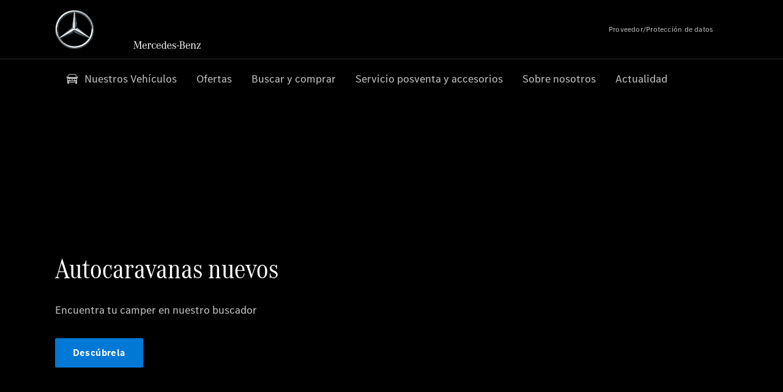

--- FILE ---
content_type: application/javascript
request_url: https://assets.oneweb.mercedes-benz.com/plugin/globalelem-simple-stage/globalelem-simple-stage-1.9.0/client/client.js
body_size: 9229
content:
var Je=Object.defineProperty;var Xe=(e,t,n)=>t in e?Je(e,t,{enumerable:!0,configurable:!0,writable:!0,value:n}):e[t]=n;var T=(e,t,n)=>Xe(e,typeof t!="symbol"?t+"":t,n);import{ref as y,defineComponent as N,onMounted as F,nextTick as Ge,createElementBlock as v,unref as g,openBlock as p,normalizeClass as D,Fragment as M,renderList as te,createCommentVNode as x,createElementVNode as _,toDisplayString as H,computed as A,renderSlot as et,createBlock as j,resolveDynamicComponent as tt,normalizeProps as nt,guardReactiveProps as at,watch as ke,normalizeStyle as ot,onBeforeUnmount as it,reactive as Z,createVNode as k,onBeforeMount as st,withCtx as rt,inject as ct,createSSRApp as lt,createApp as mt}from"vue";import{SeamlessConnection as Ue,initializeStore as K}from"@seamless/store";import{initializeLogger as ut}from"@seamless/logger";import{subscribe as ne}from"@seamless/one-context";import{MediaQueryService as ze,MEDIA_QUERY_SIZES as dt}from"@workbench/core";import{getComponentData as gt}from"@owc/aem-component-data-util";import{registerComponent as pt}from"@seamless/component-orchestrator";/**
 * @preserve
 * Licenses of bundled dependencies can be found in dependencies-licenses.txt
 */var U=(e=>(e.Manual="manual",e.Automate="automate",e.Automated="automated",e))(U||{}),z=(e=>(e.Simple="simple",e.Feature="feature",e.Text="text",e))(z||{});/*! connection-aem-tracking 2.8.0 */const Ve="OWC_TRACKING_MANAGER",Ie="PUSH_TRACKING_EVENT",qe={trackingEvents:[]};new class extends Ue{constructor(){super(Ve)}get initialState(){return qe}getReducer(){return(e=qe,t)=>t.type===this.getActionType(Ie)?{...e,trackingEvents:[...e.trackingEvents,t.payload]}:e}getPublicDispatchers(){return{pushTrackingEvent:e=>{var t;return(t=window.top)==null||t.dataLayer_ow.push(e),this.getAction(Ie,e)}}}};const ht=()=>K().getConnectionDispatchers(Ve).then((e=>e));function bt(e,t){let n="";return n=`${e}`,t&&(n=`${t}.${n}`),n}const ft="aem",_t="click",vt="link",wt="file_download",yt="link",Ct="download";function xt(e,t){return t??(e!=null&&e.endsWith(".pdf")?wt:vt)}function At(e,t){return t??(e!=null&&e.endsWith(".pdf")?Ct:yt)}var L=(e=>(e.moduleTrackingName="data-aem-moduletrackingname",e.aemModuleName="data-aem-modulename",e.componentName="data-component-name",e))(L||{});function je(e){var m,s;const t=(e==null?void 0:e.closest(`[${L.aemModuleName}]`))||((s=(m=e==null?void 0:e.getRootNode())==null?void 0:m.host)==null?void 0:s.closest(`[${L.aemModuleName}]`))||(e==null?void 0:e.closest(`[${L.moduleTrackingName}]`)),n=t==null?void 0:t.getAttribute(L.moduleTrackingName),a=t==null?void 0:t.getAttribute(L.aemModuleName),o=t==null?void 0:t.getAttribute(L.componentName);if(!n)return{};const c=a?`${n}|${a}`:n;return{moduleName:n,moduleTrackingName:a??void 0,moduleActionName:c,componentName:o??void 0}}var ae=(e=>(e.PageConnection="PageConnection",e.DealerConnection="DealerContextConnection",e))(ae||{});const oe="globalelem",Dt=async(e,t)=>new Promise(n=>{const a=oe;ne(ae.PageConnection,{tenant:a,componentName:e,callback:o=>{n(o.pageEnvironmentVariables)}})}),St=async(e,t)=>new Promise(n=>{const a=oe;ne(ae.DealerConnection,{tenant:a,componentName:e,callback:o=>{n(o)}})}),Et="retail";async function Nt(e){if(await Tt(e))return(await St(e)).outletId??void 0}const Tt=async e=>{const{salesChannel:t}=await Dt(e);return t===Et};async function Lt(e,t,n,a,o){const c=await ht(),{moduleName:m,moduleTrackingName:s}=je(t),r=$t(m,s),u=(o==null?void 0:o.eventActionName)??r,l=Mt(u,s,o),h={name:xt(e,o==null?void 0:o.eventDetailName),label:G(bt(o==null?void 0:o.eventDetailLabel,o==null?void 0:o.eventDetailLabelPrefix)),action:G(l),category:At(e,o==null?void 0:o.eventCategory),URL:e,retailerId:await Nt(a)},b={application:{id:ft,version:n},event:_t,eventDetail:h};c.pushTrackingEvent(b)}const G=e=>e.split("|").map(t=>t.replace(/([a-z0-9])([A-Z])/g,"$1_$2").replace(/[^\d\p{L}.]/gu,"_").toLowerCase()).join("|"),$t=(e="",t)=>(t?`${G(e)}|${G(t)}`:G(e)).replace("owc_globalelem_","").replace("globalelem_","").toLowerCase(),Mt=(e,t,n)=>{const a=t?`|${t}`:"",o=`${n==null?void 0:n.eventActionNamePrefixWithModule}${a}`;return(n==null?void 0:n.eventActionNamePrefixWithModule)===void 0?e:o},kt=(function(){const t=typeof document<"u"&&document.createElement("link").relList;return t&&t.supports&&t.supports("modulepreload")?"modulepreload":"preload"})(),It=function(e,t){return new URL(e,t).href},Pe={},Q=function(t,n,a){let o=Promise.resolve();if(n&&n.length>0){let m=function(l){return Promise.all(l.map(h=>Promise.resolve(h).then(b=>({status:"fulfilled",value:b}),b=>({status:"rejected",reason:b}))))};const s=document.getElementsByTagName("link"),r=document.querySelector("meta[property=csp-nonce]"),u=(r==null?void 0:r.nonce)||(r==null?void 0:r.getAttribute("nonce"));o=m(n.map(l=>{if(l=It(l,a),l in Pe)return;Pe[l]=!0;const h=l.endsWith(".css"),b=h?'[rel="stylesheet"]':"";if(!!a)for(let i=s.length-1;i>=0;i--){const f=s[i];if(f.href===l&&(!h||f.rel==="stylesheet"))return}else if(document.querySelector(`link[href="${l}"]${b}`))return;const d=document.createElement("link");if(d.rel=h?"stylesheet":kt,h||(d.as="script"),d.crossOrigin="",d.href=l,u&&d.setAttribute("nonce",u),document.head.appendChild(d),h)return new Promise((i,f)=>{d.addEventListener("load",i),d.addEventListener("error",()=>f(new Error(`Unable to preload CSS for ${l}`)))})}))}function c(m){const s=new Event("vite:preloadError",{cancelable:!0});if(s.payload=m,window.dispatchEvent(s),!s.defaultPrevented)throw m}return o.then(m=>{for(const s of m||[])s.status==="rejected"&&c(s.reason);return t().catch(c)})};var S=(e=>(e.main="main",e.contrast="contrast",e))(S||{}),$=(e=>(e.mercedes="mercedes",e.amg="amg",e.maybach="maybach",e))($||{});const J={footnotesReferenceComponent:"globalelem-footnote-reference-component",footnotesManagerComponent:"globalelem-footnote-component"},qt=async function(e,t,n){if(!t.querySelector(J.footnotesManagerComponent)){const o=document.body.dataset.brand,c=Pt(o,n),m=document.createElement(J.footnotesManagerComponent);m.setAttribute("module-id",`globalelem-${e}`),m.setAttribute("class","wb-grid-container"),m.setAttribute("data-on",n??S.main),m.setAttribute("theme",c),t.appendChild(m);const{applyPolyfills:s,defineCustomElements:r}=await Q(async()=>{const{applyPolyfills:u,defineCustomElements:l}=await import("./index2.js");return{applyPolyfills:u,defineCustomElements:l}},[],import.meta.url);s().then(()=>{r(window)})}};function Pt(e,t){switch(e){case $.amg:return t&&t===S.contrast?"light":"dark";case $.maybach:return t&&t===S.contrast?"dark":"";default:return t&&t===S.contrast?"dark":"light"}}const Rt=(e,t,n,a,o,c,m,s)=>{if(!a||a.length===0)return;const r=e.querySelectorAll("[data-footnote-id]");r.length&&r.forEach(async(u,l)=>{const h=u.getAttribute("data-footnote-id"),b=a.find(w=>w.id===h);if(b){const w=document.createElement(J.footnotesReferenceComponent);w.setAttribute("content",b.text),w.setAttribute("reference",`globalelem_${t}${l}_${n}`),b.local&&!o&&(w.setAttribute("module-id",`globalelem-${n}`),qt(n,e,c)),u.appendChild(w);const{applyPolyfills:d,defineCustomElements:i}=await Q(async()=>{const{applyPolyfills:f,defineCustomElements:C}=await import("./index3.js");return{applyPolyfills:f,defineCustomElements:C}},[],import.meta.url);d().then(()=>{i(window)})}})},Fe="OWC_PERSONALISATION_DATA",Ot=[];class Bt extends Ue{constructor(){super(Fe)}get initialState(){return Ot}getReducer(){return(t,n)=>{const a=n.payload;if(n.type===this.getActionType("addPersonalisationData"))return t=[a],[...t]}}getPublicDispatchers(){return{addPersonalisationData:t=>this.getAction("addPersonalisationData",t)}}}const Wt=async()=>await K().addConnection(new Bt);function Ht(e,t){const n=K();Wt(),n.subscribe(Fe,a=>{const o=a.filter(c=>c.componentId===e);o.length>0&&t(o[0].personalisationData)})}const Ke="globalelem-cta-web-component",Gt="@dh-io-globalelem/cta-web-component",Ut=function(e,t,n){zt(),Vt(e,t,n)};function zt(){if(!window.customElements.get(Ke)){const e=document.createElement("script");e.type="module",e.src=jt(),e.className="cta-wc-script",document.body.appendChild(e)}}function Vt(e,t,n){const a=document.createElement(Ke);a.setAttribute("size","m"),a.setAttribute("modernwb","true"),a.setAttribute("trackingeventaction",t),n!=null&&n.modelSeries&&(a.setAttribute("modelseries",n.modelSeries),a.setAttribute("subbrand",n.subBrand||""),a.setAttribute("engineconcept",n.engineConcept||"")),e.appendChild(a)}function jt(){var t;const e=(t=document.querySelector('script[type="importmap"]'))==null?void 0:t.textContent;return e?JSON.parse(e).imports[Gt]:""}const Ft="BrandContextConnection",Kt=e=>{switch(e){case"maybach":case"MAYBACH":return $.maybach;case"amg":case"AMG":return $.amg;default:return $.mercedes}},Qt=e=>{const t=y($.mercedes);return ne(Ft,{tenant:oe,componentName:e,callback:a=>{t.value=Kt(a.subBrand)}}),{brand:t}},Yt=(e="",t="")=>{if(!e&&t)return t.startsWith("#")?t:`#${t}`;if(!Zt(e)||!t||t==="-")return e;const n=t.startsWith("#")||e.endsWith("#")?t:`#${t}`;return`${e}${n}`};function Zt(e){return e.includes("#")?e.endsWith("#"):!0}const Qe=e=>!!(e!=null&&e.sources&&Object.keys(e.sources).length>0)||!!(e!=null&&e.imageUrl),Re={mq1:"mq1",mq2:"mq2"},Jt=[Re.mq1,Re.mq2];function Oe(e){return Jt.includes(e)}const Xt="1.9.0",en="mq2",tn="bds/info-circle/24",nn="top",X="globalelem-simple-stage",an=1,on={key:0,class:"globalelem-simple-stage__ctas-item"},sn={class:"globalelem-simple-stage__ctas-wrapper"},rn=["target","href","aria-label","onClick"],Be=N({__name:"simple-stage-cta",props:{contentData:{},colorScheme:{},position:{},type:{},vehicleData:{}},setup(e){const t=e,n=["secondary","primary"],a=y(),o=y(!0),c=y();let m;F(()=>{const{moduleTrackingName:r}=je(a.value.closest(".globalelem-simple-stage").parentElement);c.value=`simple_stage|${t.type}`,r&&(c.value+=`|${r}`),t.contentData.ctaDisplayMethod===U.Automate&&Ge(async()=>{Ut(a.value,c.value,t.vehicleData)}),m=new ze(window),o.value=Oe(m.getCurrentMediaQuery()),window.addEventListener("wbresize",(u=>{var l;o.value=Oe(u.detail.current),(l=document.querySelector("globalelem-cta-web-component"))==null||l.setAttribute("direction",o.value?"vertical":"horizontal")}))});function s(r,u){Lt(r.url,a.value,Xt,X,{eventActionName:c.value,eventDetailLabel:`cta.${u}.${r.label}`})}return(r,u)=>e.contentData.ctaDisplayMethod===g(U).Manual?(p(),v("ul",{key:0,class:D(`globalelem-simple-stage__ctas globalelem-simple-stage__ctas--${e.position}`),ref_key:"wrapperElement",ref:a},[(p(),v(M,null,te(n,l=>{var h,b,w,d,i,f,C,E,q,P,R,O,B,W;return p(),v(M,{key:(b=(h=e.contentData)==null?void 0:h.ctas[l])==null?void 0:b.label},[(d=(w=e.contentData)==null?void 0:w.ctas[l])!=null&&d.url||(f=(i=e.contentData)==null?void 0:i.ctas[l])!=null&&f.buttonAnchorTarget?(p(),v("li",on,[_("div",sn,[_("a",{class:D([`wbx-button wbx-button--${l} wbx-button--medium`]),target:(E=(C=e.contentData)==null?void 0:C.ctas[l])==null?void 0:E.selectedTarget,href:g(Yt)((P=(q=e.contentData)==null?void 0:q.ctas[l])==null?void 0:P.url,e.contentData.ctas[l].buttonAnchorTarget),"aria-label":(O=(R=e.contentData)==null?void 0:R.ctas[l])==null?void 0:O.label,onClick:Y=>s(e.contentData.ctas[l],l)},H((W=(B=e.contentData)==null?void 0:B.ctas[l])==null?void 0:W.label),11,rn)])])):x("",!0)],64)}),64))],2)):(p(),v("div",{key:1,ref_key:"wrapperElement",ref:a,class:"globalelem-simple-stage__ctas"},null,512))}}),cn={class:"wbx-price__content"},ln=["innerHTML"],mn={class:"wbx-price__value"},un=["innerHTML"],dn=["innerHTML"],gn={key:1,position:"top"},pn=["name"],hn={slot:"content"},bn=["innerHTML"],fn=N({__name:"simple-stage-price",props:{priceData:{},colorScheme:{}},setup(e){var m,s,r,u,l,h;const t=e,n=((m=t.priceData)==null?void 0:m.priceDisplayMethod)===U.Automate||((s=t.priceData)==null?void 0:s.priceDisplayMethod)===U.Automated,a=y(n?"":(r=t.priceData)==null?void 0:r.priceWithCurrency),o=y(n?"":(u=t.priceData)==null?void 0:u.pricePrefix),c=y((h=(l=t.priceData)==null?void 0:l.tooltip)==null?void 0:h.text);return F(async()=>{if(n){const{connectionName:b}=await Q(async()=>{const{connectionName:d}=await import("@dh-io-globalelem/vehicle-data-store-connection");return{connectionName:d}},[],import.meta.url);K().subscribe(b,d=>{d.price&&(a.value=d.price.min,o.value=d.price.pricePrefixLabel,c.value=d.price.priceFootnoteLabel)})}}),(b,w)=>{var d,i;return e.priceData?(p(),v("div",{key:0,class:D(["globalelem-simple-stage-price wbx-price wbx-price--medium",{"wbx-price--theme-dark":e.colorScheme===g(S).contrast}])},[_("div",cn,[_("p",{class:"wbx-price__headline",innerHTML:e.priceData.headline},null,8,ln),_("p",mn,[o.value?(p(),v("span",{key:0,class:"wbx-price__start-from",innerHTML:o.value},null,8,un)):x("",!0),_("span",{class:"wbx-price__price",innerHTML:a.value},null,8,dn),c.value?(p(),v("wb7-tooltip",gn,[_("wb7-icon",{name:(i=(d=e.priceData)==null?void 0:d.tooltip)==null?void 0:i.icon},null,8,pn),_("div",hn,H(c.value),1)])):x("",!0)]),_("p",{class:"wbx-price__headline",innerHTML:e.priceData.priceHint},null,8,bn)])],2)):x("",!0)}}}),I=(e,t)=>{const n=e.__vccOpts||e;for(const[a,o]of t)n[a]=o;return n},_n=I(fn,[["__scopeId","data-v-4234c050"]]),vn=["data-aem-moduletrackingname","data-component-name","data-anchor-id","data-aem-targeting-vehicle","data-aem-targeting-use-case","data-aem-targeting-use-case-variant","data-aem-targeting-hidden-initially","data-on","data-brand"],wn={key:0,class:"globalelem-edit-mode-info wb-text-s-strong"},yn=N({__name:"basic-component-wrapper",props:{appName:{},anchorId:{},personalisation:{},analytics:{},isEditMode:{type:Boolean},colorScheme:{},brand:{}},setup(e){const t=e,n=A(()=>t.isEditMode||!t.personalisation||t.personalisation.hidden!=="true");return(a,o)=>{var c,m,s,r,u;return p(),v("div",{"data-aem-moduletrackingname":e.appName,"data-component-name":((c=e.analytics)==null?void 0:c.moduleName)??e.appName,"data-anchor-id":e.anchorId,"data-aem-targeting-vehicle":(m=e.personalisation)==null?void 0:m.targetVehicle,"data-aem-targeting-use-case":(s=e.personalisation)==null?void 0:s.targetCampaign,"data-aem-targeting-use-case-variant":(r=e.personalisation)==null?void 0:r.targetUseCaseVariant,"data-aem-targeting-hidden-initially":n.value?"":"checked","data-on":e.colorScheme,"data-brand":e.brand},[e.isEditMode&&((u=e.personalisation)==null?void 0:u.hidden)==="true"?(p(),v("span",wn,"Personalisation on")):x("",!0),n.value?et(a.$slots,"default",{key:1},void 0,!0):x("",!0)],8,vn)}}}),Cn=I(yn,[["__scopeId","data-v-267b4450"]]),xn=N({__name:"custom-heading",props:{content:{},level:{}},setup(e){const n=`h${e.level}`;return(a,o)=>(p(),j(tt(n),nt(at({innerHTML:e.content})),null,16))}});class We{constructor(t,n=[],a=null){T(this,"excludedMqs");T(this,"srcset");T(this,"imageData");T(this,"breakpointWidths");T(this,"pictureBreakpoints");T(this,"isGenerated",!1);this.breakpointWidths=dt,this.imageData=t,this.excludedMqs=n,this.srcset=this.generateSrcSet(),this.forceImageRatio(a),this.pictureBreakpoints=this.generatePictureBreakpoints()}forceImageRatio(t){t&&(this.imageData.ratio=t)}generateSrcSet(){const n=Object.keys(this.breakpointWidths).filter(a=>!this.excludedMqs.includes(a)).map(a=>`${this.getImageSource(a)} ${this.breakpointWidths[a]}w`).join();return this.isGenerated=!0,n}generatePictureBreakpoints(){return Object.keys(this.breakpointWidths).map(t=>({srcset:this.getImageSource(t),media:`(min-width: ${this.breakpointWidths[t]}px)`})).reverse()}getImageSource(t){return this.imageData.imageUrl?this.imageData.imageUrl:this.imageData.sources?`${this.imageData.sources[t]}`:""}}const An=["media","srcset"],Dn=["src","alt","title","loading"],Sn=N({__name:"generic-image",props:{imageData:{},loadEager:{type:Boolean,default:!1},ratio:{},maxHeight:{},autoWidth:{type:Boolean},fixedHeight:{type:Boolean}},setup(e){const t=e,n=y(new We(t.imageData,[],t.ratio)),a=A(()=>t.loadEager),o=A(()=>{const s=t.ratio;return{...s?{[`globalelem-generic-image__aspect-ratio-${s}`]:!0}:{},"globalelem-generic-image__img--fixed-height":t.fixedHeight}}),c=A(()=>({"--img-max-height":t.maxHeight||"auto","--img-auto-width":t.autoWidth?"auto":"100%"})),m=A(()=>Qe(n.value.imageData));return ke(()=>t.imageData,(s,r)=>{((s==null?void 0:s.sources)!==(r==null?void 0:r.sources)||(s==null?void 0:s.imageUrl)!==(r==null?void 0:r.imageUrl))&&(n.value=new We(s,[],t.ratio))}),ke(()=>t.ratio,(s,r)=>{s!==r&&(n.value.imageData.ratio=s)}),(s,r)=>m.value?(p(),v("picture",{key:0,class:D(["globalelem-generic-image",o.value])},[(p(!0),v(M,null,te(n.value.pictureBreakpoints,(u,l)=>(p(),v(M,{key:l},[l<n.value.pictureBreakpoints.length-1?(p(),v("source",{key:0,media:u.media,srcset:u.srcset},null,8,An)):(p(),v("img",{key:1,src:u.srcset,alt:n.value.imageData.description,title:n.value.imageData.title,ref_for:!0,ref:"content",loading:a.value?"eager":"lazy",class:D([o.value,"globalelem-generic-image__img"]),style:ot(c.value)},null,14,Dn))],64))),128))],2)):x("",!0)}}),Ye=I(Sn,[["__scopeId","data-v-f3bbd592"]]);var V=(e=>(e.Contact="CONTACT",e.Download="DOWNLOAD",e.Link="LINK",e))(V||{});V.Contact+"",V.Link+"",V.Download+"";/*! phrase-translations 1.5.0 */ut("cta-automation-service");const Ze=()=>{let e;const t=y(en);return F(()=>{e=new ze(window),e.observe(!0),t.value=e.getCurrentMediaQuery(),window.addEventListener("wbresize",(n=>{t.value=n.detail.current}))}),it(()=>{e.disconnect()}),{currentMQ:t,isDesktop:A(()=>["mq4","mq5","mq6"].includes(t.value)),isMobile:A(()=>["mq1","mq2"].includes(t.value))}},En=["show-dot-navigation"],Nn={class:"globalelem--simple-stage-feature-box__title wb-text-m"},Tn={class:"globalelem--simple-stage-feature-box__value-wraper"},Ln={class:"globalelem--simple-stage-feature-box__value wb-heading-l"},$n={class:"globalelem--simple-stage-feature-box__suffix wb-heading-m"},Mn=["innerHTML"],kn=N({__name:"simple-stage-feature-boxes",props:{featureBoxes:{type:Object,required:!0},colorScheme:{type:String,required:!0}},setup(e){const t=y("hide-on-ssr"),{isMobile:n}=Ze();return F(()=>{t.value=""}),(a,o)=>e.featureBoxes.length?(p(),v("wb7-slider",{key:0,class:D(["wb-slider hydrated",{"hide-on-ssr":t.value}]),"navigation-behaviour":"item","dot-navigation-position":"below","show-dot-navigation":g(n)||void 0},[(p(!0),v(M,null,te(e.featureBoxes,(c,m)=>(p(),v("wb7-slider-item",{key:m,class:D({"globalelem--simple-stage-feature-box":!0,"globalelem--simple-stage-feature-box--single-element":e.featureBoxes.length===1,"globalelem--simple-stage-feature-box--on-contrast":e.colorScheme===g(S).contrast})},[_("span",Nn,H(c.subline),1),_("div",Tn,[_("span",Ln,H(c.numberElement),1),_("span",$n,H(c.numberSuffix),1)]),_("span",{class:"wb-type-hint globalelem--simple-stage-feature-box__description",innerHTML:c.description},null,8,Mn)],2))),128))],10,En)):x("",!0)}}),In=I(kn,[["__scopeId","data-v-d19f749d"]]),qn={class:"wbx-grid-row"},Pn=["innerHTML"],Rn={key:0,class:"wbx-grid-row",dir:"ltr"},On={class:"globalelem-simple-stage-content__feature-boxes-wrapper wbx-grid-col-mq1-12 wbx-grid-col-mq4-9 wbx-grid-col-mq5-7"},Bn={class:"globalelem-simple-stage-content__feature-boxes-ctas-wrapper wbx-grid-col-mq1-12 wbx-grid-col-mq4-3 wbx-grid-col-mq5-5"},Wn={key:1,class:"globalelem-simple-stage-content__ctas-wrapper wbx-grid-row"},Hn="64px",Gn="40px",Un=N({__name:"simple-stage-content",props:{contentData:{type:Object,required:!0},priceData:{type:Object},colorScheme:{type:String,required:!0},isTextStage:{type:Boolean,required:!0},vehicleData:{type:Object,required:!1}},setup(e){var u,l,h,b,w;const t=e,n=!!((h=(l=(u=t.contentData)==null?void 0:u.retailerImage)==null?void 0:l.imageUrl)!=null&&h.trim()||Object.values(((w=(b=t.contentData)==null?void 0:b.retailerImage)==null?void 0:w.sources)??{}).some(d=>typeof d=="string"&&d.trim().length>0)),a=n?Z(t.contentData.retailerImage):void 0,o=Z(t.contentData.featureBoxes),c=A(()=>o&&o.length>0),m=Ze(),s=A(()=>m.isDesktop.value?Hn:Gn),r=A(()=>c.value?z.Feature:t.isTextStage?z.Text:z.Simple);return(d,i)=>{var f,C;return p(),v(M,null,[_("div",qn,[_("div",{class:D(["globalelem-simple-stage-content wbx-grid-col-mq1-12 wbx-grid-col-mq3-7 wbx-grid-col-mq4-5",{"wbx-grid-col-mq4-6":e.isTextStage,"wbx-grid-col-mq4-5":!e.isTextStage}])},[g(n)&&g(a)?(p(),j(g(Ye),{key:0,"image-data":g(a),"max-height":s.value,fixedHeight:!0,ratio:"auto",class:"globalelem-simple-stage-content__retailer-logo"},null,8,["image-data","max-height"])):x("",!0),k(g(xn),{class:"wb-heading-xl",level:e.contentData.headingLevel||g(an),content:(f=e.contentData)==null?void 0:f.headline},null,8,["level","content"]),_("p",{class:"wb-text-l globalelem-simple-stage-content__description",innerHTML:(C=e.contentData)==null?void 0:C.copy},null,8,Pn),e.isTextStage?x("",!0):(p(),j(_n,{key:1,priceData:e.priceData,colorScheme:e.colorScheme},null,8,["priceData","colorScheme"]))],2)]),e.isTextStage?x("",!0):(p(),v(M,{key:0},[c.value?(p(),v("div",Rn,[_("div",On,[k(In,{featureBoxes:o,colorScheme:e.colorScheme},null,8,["featureBoxes","colorScheme"])]),_("div",Bn,[k(Be,{contentData:e.contentData,colorScheme:e.colorScheme,type:r.value,position:"bottom-right"},null,8,["contentData","colorScheme","type"])])])):(p(),v("div",Wn,[k(Be,{contentData:e.contentData,colorScheme:e.colorScheme,type:r.value,vehicleData:e.vehicleData,position:"left"},null,8,["contentData","colorScheme","type","vehicleData"])]))],64))],64)}}}),zn=I(Un,[["__scopeId","data-v-4bc2c7c6"]]),Vn={key:0,class:"globalelem-simple-stage__image"},jn={class:"wb-grid-container globalelem-simple-stage__content--container"},Fn={class:"globalelem-simple-stage__content--text globalelem-simple-stage__content--row"},Kn=N({__name:"App",props:{componentId:{type:String,required:!0,default:()=>ct("componentId")},data:{type:Object,required:!0}},setup(e){const t=e,n=y(!1);let a=y(null),o=y(),c=y(),m=A(()=>{var i;return!Qe((i=o.value)==null?void 0:i.image)});const{brand:s}=Qt(X),r=t.data.payload,u=y();c.value=u.value??r,o.value=h();const l=A(()=>gt(t.componentId).payload.footnotes);function h(){var C,E,q,P,R,O,B,W,Y,ie,se,re,ce,le,me,ue,de,ge,pe,he,be,fe,_e,ve,we,ye,Ce,xe,Ae,De,Se,Ee,Ne,Te,Le,$e,Me;const i=c.value,f=i.retailLogo?{...i.retailLogo,imageUrl:(E=(C=i.retailLogo)==null?void 0:C.imageUrl)==null?void 0:E.split(/[?#]/)[0],sources:{mq1:((P=(q=i.retailLogo)==null?void 0:q.sources)==null?void 0:P.mq1)&&`${(B=(O=(R=i.retailLogo)==null?void 0:R.sources)==null?void 0:O.mq1)==null?void 0:B.split(/[?#]/)[0]}?im=Resize,height=40`,mq2:((Y=(W=i.retailLogo)==null?void 0:W.sources)==null?void 0:Y.mq2)&&`${(re=(se=(ie=i.retailLogo)==null?void 0:ie.sources)==null?void 0:se.mq2)==null?void 0:re.split(/[?#]/)[0]}?im=Resize,height=40`,mq3:((le=(ce=i.retailLogo)==null?void 0:ce.sources)==null?void 0:le.mq3)&&`${(de=(ue=(me=i.retailLogo)==null?void 0:me.sources)==null?void 0:ue.mq3)==null?void 0:de.split(/[?#]/)[0]}?im=Resize,height=40`,mq4:((pe=(ge=i.retailLogo)==null?void 0:ge.sources)==null?void 0:pe.mq4)&&`${(fe=(be=(he=i.retailLogo)==null?void 0:he.sources)==null?void 0:be.mq4)==null?void 0:fe.split(/[?#]/)[0]}?im=Resize,height=40`,mq5:((ve=(_e=i.retailLogo)==null?void 0:_e.sources)==null?void 0:ve.mq5)&&`${(Ce=(ye=(we=i.retailLogo)==null?void 0:we.sources)==null?void 0:ye.mq5)==null?void 0:Ce.split(/[?#]/)[0]}?im=Resize,height=64`,mq6:((Ae=(xe=i.retailLogo)==null?void 0:xe.sources)==null?void 0:Ae.mq6)&&`${(Ee=(Se=(De=i.retailLogo)==null?void 0:De.sources)==null?void 0:Se.mq6)==null?void 0:Ee.split(/[?#]/)[0]}?im=Resize,height=64`,mq7:((Te=(Ne=i.retailLogo)==null?void 0:Ne.sources)==null?void 0:Te.mq7)&&`${(Me=($e=(Le=i.retailLogo)==null?void 0:Le.sources)==null?void 0:$e.mq7)==null?void 0:Me.split(/[?#]/)[0]}?im=Resize,height=64`}}:{};return Z({content:{headline:i.headline,copy:i.copy,ctas:{primary:b(i.primaryCTA),secondary:b(i.secondaryCTA)},retailerImage:f,ctaDisplayMethod:i.ctaDisplayMethod,featureBoxes:i.featuredItems||[],headingLevel:i.headingLevel},image:{...i.image},price:w(i),colorScheme:i.colorScheme,headingLevel:i.headingLevel,vehicleData:d(i)})}function b(i){return i&&i.length?i[0]:{}}function w(i){return{priceDisplayMethod:i.startingPriceMethod,headline:i.pricingHeadline,priceWithCurrency:i.priceWithCurrency,priceHint:i.priceHint,pricePrefix:i.pricePrefix,tooltip:{text:i.pricingTooltipText,position:nn,icon:tn}}}function d(i){return{modelSeries:i.modelSeries,subBrand:i.subBrand,lifeCycle:i.lifeCycle,engineConcept:i.engineConcept}}return st(()=>{const i=document.querySelector("[data-edit-mode]");i&&(n.value=!!i.getAttribute("data-edit-mode")),Ht(t.componentId,f=>{u.value=f,c.value=f??r,o.value=h()}),Ge(async()=>{var f;Rt(a.value,"globalelem-simple-stage",t.componentId,l.value,n.value,((f=o.value)==null?void 0:f.colorScheme)||S.main)})}),(i,f)=>{var C,E;return g(o)?(p(),j(g(Cn),{key:0,class:D(["globalelem-simple-stage",{"globalelem-simple-stage__maybach":g(s)==="maybach","globalelem-simple-stage__on-contrast":g(o).colorScheme===g(S).contrast}]),"app-name":g(X),"anchor-id":(C=g(c))==null?void 0:C.anchorId,"color-scheme":(E=g(o))==null?void 0:E.colorScheme,brand:g(s)},{default:rt(()=>[g(m)?x("",!0):(p(),v("div",Vn,[k(g(Ye),{"image-data":g(o).image,class:"globalelem-simple-stage__image-wrapper"},null,8,["image-data"]),f[0]||(f[0]=_("div",{class:"globalelem-simple-stage__gradient"},null,-1))])),_("div",{class:D(["globalelem-simple-stage__content",{"is-text-stage":g(m)}]),ref_key:"containerRef",ref:a},[_("div",jn,[_("div",Fn,[k(zn,{contentData:g(o).content,priceData:g(o).price,colorScheme:g(o).colorScheme,isTextStage:g(m),vehicleData:g(o).vehicleData},null,8,["contentData","priceData","colorScheme","isTextStage","vehicleData"])])])],2)]),_:1},8,["app-name","anchor-id","class","color-scheme","brand"])):x("",!0)}}}),He=I(Kn,[["__scopeId","data-v-2063820e"]]),Qn=async(e,t,n)=>{let a;return e!=="csr"?a=lt(He,{componentId:t,data:n}):a=mt(He,{componentId:t,data:n}),a},Yn=async e=>e,ee={createApp:Qn,loader:Yn},Zn="_OneWebSSR_componentId_",Jn="_OneWebSSR_renderMode_",Xn="_OneWebSSR_loaderData_",ea={install(e,t,n,a){e.provide(Zn,t).provide(Jn,n).provide(Xn,a)}};async function ta(e,t){var a,o;pt({componentName:t,mountFunction:n,version:"1.9.0"}),((o=(a=window.top??window)==null?void 0:a.aemNamespace)==null?void 0:o.pageEnvironmentVariables.runMode)==="AUTHOR"&&Q(()=>import("./author.js"),[],import.meta.url).then(c=>c.default({componentName:t,mountComponent:n})).catch(c=>console.error("Could not load author script",c));async function n({element:c}){var b;let m,s,r=c.getAttribute("component-id"),u=document.getElementById(`ssr-root-${r}`)??c.appendChild(document.createElement("div")),l=(b=window.ssrData)==null?void 0:b[r];if(m=l,!l&&ee.loader){let w=await aa(r);m=await ee.loader(w,!1).catch(d=>{s=d})}let h=l?"hydrate":"csr";(await e(h,r,m,s)).use(ea,r,h,m).mount(u)}}var na=ta;async function aa(e){var c,m,s,r;let t=window.top||window,n=((c=t.__GLOBAL_CONTEXT__)==null?void 0:c.get())??t.aemNamespace??{},{payload:a,config:o}=((m=n.componentData)==null?void 0:m[e])??{};return{name:"globalelem-simple-stage",componentId:e,requestUrl:t.location.href,version:"1.9.0",payload:a,config:o,globalAEMContext:n.environmentVariables,pageAEMContext:n.pageEnvironmentVariables,vehicleContext:n.vehicleData,dealerContext:n.dealerContext,pageProperties:{description:((s=document.querySelector('meta[name="description"]'))==null?void 0:s.getAttribute("content"))||"","og:image":((r=document.querySelector('meta[property="og:image"]'))==null?void 0:r.getAttribute("content"))||""}}}na(ee.createApp,"globalelem-simple-stage");export{Q as _};
